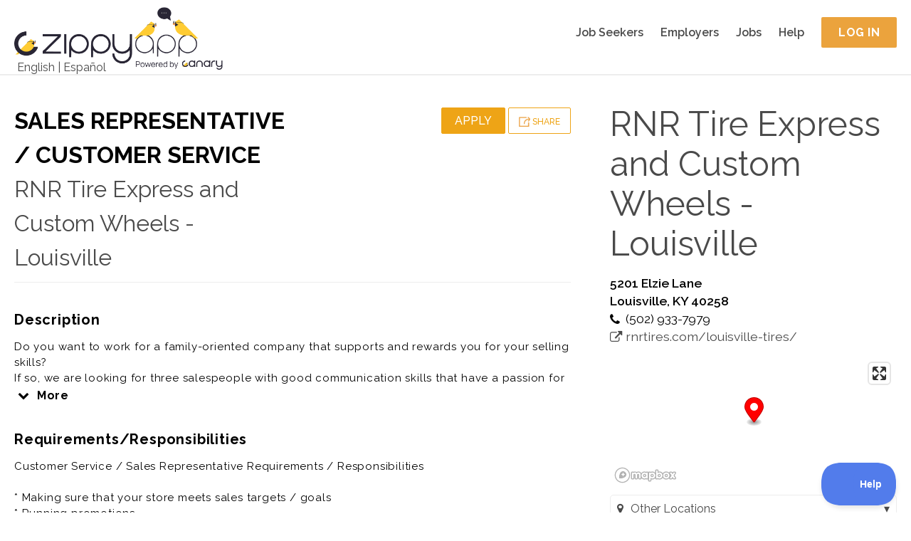

--- FILE ---
content_type: text/html; charset=utf-8
request_url: https://zippyapp.com/biz/rnr-louisville/jobs/17082-sales-representative-customer-service
body_size: 15095
content:
<!DOCTYPE html>
<html>
  <head>
    <title>SALES REPRESENTATIVE / CUSTOMER SERVICE at RNR Tire Express and Custom Wheels - Louisville, Louisville, KY | ZippyApp</title>
    <meta http-equiv="X-UA-Compatible" content="IE=edge">

    <meta name="viewport" content="width=device-width, initial-scale=1.0, maximum-scale=1.0, user-scalable=no" />
<meta property="og:title" content="SALES REPRESENTATIVE / CUSTOMER SERVICE at RNR Tire Express and Custom Wheels - Louisville, Louisville, KY | ZippyApp" />
<meta name="twitter:title" content="SALES REPRESENTATIVE / CUSTOMER SERVICE at RNR Tire Express and Custom Wheels - Louisville, Louisville, KY | ZippyApp" />

<meta name="description" content="SALES REPRESENTATIVE / CUSTOMER SERVICE at RNR Tire Express and Custom Wheels - Louisville in Louisville, KY. Do you want to work for a family-oriented company that supports and rewards you for your selling skills.If so, we are looking for three salespeople with good communication skills that have a passion for sales and love for people.If this sounds like you - We Want You to Join Our Team..." />
<meta property="og:description" content="SALES REPRESENTATIVE / CUSTOMER SERVICE at RNR Tire Express and Custom Wheels - Louisville in Louisville, KY. Do you want to work for a family-oriented company that supports and rewards you for your selling skills.If so, we are looking for three salespeople with good communication skills that have a passion for sales and love for people.If this sounds like you - We Want You to Join Our Team..." />
<meta name="twitter:description" content="SALES REPRESENTATIVE / CUSTOMER SERVICE at RNR Tire Express and Custom Wheels - Louisville in Louisville, KY. Do you want to work for a family-oriented company that supports and rewards you for your selling skills.If so, we are looking for three salespeople with good communication skills that have a passion for sales and love for people.If this sounds like you - We Want You to Join Our Team..." />



<meta name="keywords" content="sales representative,automotive,sales,retail,customer service,SALES REPRESENTATIVE / CUSTOMER SERVICE,KY,Louisville,RNR - KY + IN,RNR Tire Express and Custom Wheels - Louisville,online job application,applicant tracking system,recruitment marketing,dish washer,bus boy,hostess,host,waitress,waiter,sous chef,chef,line cook,back of house,front of house,hospitality,food,restaurant jobs,part-time jobs,hourly hiring,retail jobs,job applications,Common Job Application,Common Employment Application,jobs,Craigslist,ZippyApp,zippy" />


<meta name="twitter:card" content="summary" />



<meta name="alexaVerifyID" content="RtPRCO-kxbdaSirixpWaG78W1sc" />


<meta name="msvalidate.01" content="083FDC17F2126892E9A310CDA4132FF0" />


<meta name="google-site-verification" content="nl6O7Y24vuYJ1Aj1S0-IL1zjD1YxDm0nzSkGWb8Rfo8" />


<meta name="yandex-verification" content="4a6be3d6df962fa3" />


<meta name="google-translate-customization" content="f8f0a6ee6c34edd3-0619640f0211c7d1-gb655bbf82bd999e9-c" />

    

<script src="https://use.fontawesome.com/1786d9d866.js"></script>
<link rel="stylesheet" type="text/css" href="//fonts.googleapis.com/css?family=Raleway:200,300,400,500,600,700">

<link type="text/css" rel="stylesheet" href="/static/zippy/css/combined.css?v=2026012512" />

    



<script>
// rollbar_js_version: 2.26 (expected: 2.26.x)

var _rollbarJsVersion = '2.26';
// Ensure version has patch number, fallback to 2.26.0 if not
if (!_rollbarJsVersion.match(/^\d+\.\d+\.\d+$/)) {
  _rollbarJsVersion = '2.26.0';
}

var _rollbarIgnoredUncaughtExceptionClasses = ['(unknown)'];

var _rollbarIgnoredMessagesRegexes = [

  new RegExp('^Script error\.$'),

  new RegExp('^TypeError:.*$'),

  new RegExp('^Uncaught NotFoundError:.*$'),

  new RegExp('^Uncaught ReferenceError:.*$'),

  new RegExp('^Uncaught SecurityError:.*$'),

  new RegExp('^Uncaught SyntaxError:.*$'),

  new RegExp('^Uncaught TypeError:.*$')

];

var _rollbarConfig = {
  rollbarJsUrl: 'https://cdn.rollbar.com/rollbarjs/refs/tags/v' + _rollbarJsVersion + '/rollbar.min.js',
  accessToken: 'df18c9becd8a4ca1b6f41a027b3394ac',
  // verbose: log to console.log, as well as Rollbar
  verbose: true,
  captureUncaught: true,
  captureUnhandledRejections: true,
  checkIgnore: function(isUncaught, args, payload) {
    if (isUncaught) {
        for (var i=0; i < _rollbarIgnoredUncaughtExceptionClasses.length; ++i) {
            var ignoredClass = _rollbarIgnoredUncaughtExceptionClasses[i];
            if (payload.exception.class === ignoredClass) {
                return true;
            }
        }
    }

    for (var i=0; i < _rollbarIgnoredMessagesRegexes.length; ++i) {
      var re = _rollbarIgnoredMessagesRegexes[i];
      if (re.test(payload.body.trace.exception.description)) {
        return true;
      }
    }
    // ignore all uncaught errors and all 'debug' items
    //return isUncaught === true || payload.level === 'debug';
    // don't ignore anything (default)
    return false;
  },

  hostBlockList: ['^https?://s\\.terasgames\\.com/.*$', '^https?://s0\\.2mdn\\.net/.*$', '^https://shopmate\\.guru/builder\\.js$', '^https?://static\\.olark\\.com/.*$', '^https?://translate\\.googleapis\\.com/.*$'],


  hostSafeList: ['^https?://zippyapp\\.com/.*$'],


  ignoredMessages: ['Script error', 'Type error', 'Syntax error', 'undefined is not a function', "'twttr' is undefined", 'twttr is not defined', '(unknown): unhandled rejection was null or undefined!', 'Permission denied'],

  itemsPerMinute: 60,
  logLevel: 'error',
  payload: {
    environment: 'production',

    server: {
      branch: 'master',
      environment: 'production',
      host: 'app2.talentral.vpc'
    }
  }
};

// Rollbar Snippet
!function(r){var e={};function o(n){if(e[n])return e[n].exports;var t=e[n]={i:n,l:!1,exports:{}};return r[n].call(t.exports,t,t.exports,o),t.l=!0,t.exports}o.m=r,o.c=e,o.d=function(r,e,n){o.o(r,e)||Object.defineProperty(r,e,{enumerable:!0,get:n})},o.r=function(r){"undefined"!=typeof Symbol&&Symbol.toStringTag&&Object.defineProperty(r,Symbol.toStringTag,{value:"Module"}),Object.defineProperty(r,"__esModule",{value:!0})},o.t=function(r,e){if(1&e&&(r=o(r)),8&e)return r;if(4&e&&"object"==typeof r&&r&&r.__esModule)return r;var n=Object.create(null);if(o.r(n),Object.defineProperty(n,"default",{enumerable:!0,value:r}),2&e&&"string"!=typeof r)for(var t in r)o.d(n,t,function(e){return r[e]}.bind(null,t));return n},o.n=function(r){var e=r&&r.__esModule?function(){return r.default}:function(){return r};return o.d(e,"a",e),e},o.o=function(r,e){return Object.prototype.hasOwnProperty.call(r,e)},o.p="",o(o.s=0)}([function(r,e,o){"use strict";var n=o(1),t=o(5);_rollbarConfig=_rollbarConfig||{},_rollbarConfig.rollbarJsUrl=_rollbarConfig.rollbarJsUrl||"https://cdn.rollbar.com/rollbarjs/refs/tags/v2.26.0/rollbar.min.js",_rollbarConfig.async=void 0===_rollbarConfig.async||_rollbarConfig.async;var a=n.setupShim(window,_rollbarConfig),l=t(_rollbarConfig);window.rollbar=n.Rollbar,a.loadFull(window,document,!_rollbarConfig.async,_rollbarConfig,l)},function(r,e,o){"use strict";var n=o(2),t=o(3);function a(r){return function(){try{return r.apply(this,arguments)}catch(r){try{console.error("[Rollbar]: Internal error",r)}catch(r){}}}}var l=0;function i(r,e){this.options=r,this._rollbarOldOnError=null;var o=l++;this.shimId=function(){return o},"undefined"!=typeof window&&window._rollbarShims&&(window._rollbarShims[o]={handler:e,messages:[]})}var s=o(4),d=function(r,e){return new i(r,e)},c=function(r){return new s(d,r)};function u(r){return a((function(){var e=this,o=Array.prototype.slice.call(arguments,0),n={shim:e,method:r,args:o,ts:new Date};window._rollbarShims[this.shimId()].messages.push(n)}))}i.prototype.loadFull=function(r,e,o,n,t){var l=!1,i=e.createElement("script"),s=e.getElementsByTagName("script")[0],d=s.parentNode;i.crossOrigin="",i.src=n.rollbarJsUrl,o||(i.async=!0),i.onload=i.onreadystatechange=a((function(){if(!(l||this.readyState&&"loaded"!==this.readyState&&"complete"!==this.readyState)){i.onload=i.onreadystatechange=null;try{d.removeChild(i)}catch(r){}l=!0,function(){var e;if(void 0===r._rollbarDidLoad){e=new Error("rollbar.js did not load");for(var o,n,a,l,i=0;o=r._rollbarShims[i++];)for(o=o.messages||[];n=o.shift();)for(a=n.args||[],i=0;i<a.length;++i)if("function"==typeof(l=a[i])){l(e);break}}"function"==typeof t&&t(e)}()}})),d.insertBefore(i,s)},i.prototype.wrap=function(r,e,o){try{var n;if(n="function"==typeof e?e:function(){return e||{}},"function"!=typeof r)return r;if(r._isWrap)return r;if(!r._rollbar_wrapped&&(r._rollbar_wrapped=function(){o&&"function"==typeof o&&o.apply(this,arguments);try{return r.apply(this,arguments)}catch(o){var e=o;throw e&&("string"==typeof e&&(e=new String(e)),e._rollbarContext=n()||{},e._rollbarContext._wrappedSource=r.toString(),window._rollbarWrappedError=e),e}},r._rollbar_wrapped._isWrap=!0,r.hasOwnProperty))for(var t in r)r.hasOwnProperty(t)&&(r._rollbar_wrapped[t]=r[t]);return r._rollbar_wrapped}catch(e){return r}};for(var p="log,debug,info,warn,warning,error,critical,global,configure,handleUncaughtException,handleAnonymousErrors,handleUnhandledRejection,captureEvent,captureDomContentLoaded,captureLoad".split(","),f=0;f<p.length;++f)i.prototype[p[f]]=u(p[f]);r.exports={setupShim:function(r,e){if(r){var o=e.globalAlias||"Rollbar";if("object"==typeof r[o])return r[o];r._rollbarShims={},r._rollbarWrappedError=null;var l=new c(e);return a((function(){e.captureUncaught&&(l._rollbarOldOnError=r.onerror,n.captureUncaughtExceptions(r,l,!0),e.wrapGlobalEventHandlers&&t(r,l,!0)),e.captureUnhandledRejections&&n.captureUnhandledRejections(r,l,!0);var a=e.autoInstrument;return!1!==e.enabled&&(void 0===a||!0===a||"object"==typeof a&&a.network)&&r.addEventListener&&(r.addEventListener("load",l.captureLoad.bind(l)),r.addEventListener("DOMContentLoaded",l.captureDomContentLoaded.bind(l))),r[o]=l,l}))()}},Rollbar:c}},function(r,e,o){"use strict";function n(r,e,o,n){r._rollbarWrappedError&&(n[4]||(n[4]=r._rollbarWrappedError),n[5]||(n[5]=r._rollbarWrappedError._rollbarContext),r._rollbarWrappedError=null);var t=e.handleUncaughtException.apply(e,n);o&&o.apply(r,n),"anonymous"===t&&(e.anonymousErrorsPending+=1)}r.exports={captureUncaughtExceptions:function(r,e,o){if(r){var t;if("function"==typeof e._rollbarOldOnError)t=e._rollbarOldOnError;else if(r.onerror){for(t=r.onerror;t._rollbarOldOnError;)t=t._rollbarOldOnError;e._rollbarOldOnError=t}e.handleAnonymousErrors();var a=function(){var o=Array.prototype.slice.call(arguments,0);n(r,e,t,o)};o&&(a._rollbarOldOnError=t),r.onerror=a}},captureUnhandledRejections:function(r,e,o){if(r){"function"==typeof r._rollbarURH&&r._rollbarURH.belongsToShim&&r.removeEventListener("unhandledrejection",r._rollbarURH);var n=function(r){var o,n,t;try{o=r.reason}catch(r){o=void 0}try{n=r.promise}catch(r){n="[unhandledrejection] error getting `promise` from event"}try{t=r.detail,!o&&t&&(o=t.reason,n=t.promise)}catch(r){}o||(o="[unhandledrejection] error getting `reason` from event"),e&&e.handleUnhandledRejection&&e.handleUnhandledRejection(o,n)};n.belongsToShim=o,r._rollbarURH=n,r.addEventListener("unhandledrejection",n)}}}},function(r,e,o){"use strict";function n(r,e,o){if(e.hasOwnProperty&&e.hasOwnProperty("addEventListener")){for(var n=e.addEventListener;n._rollbarOldAdd&&n.belongsToShim;)n=n._rollbarOldAdd;var t=function(e,o,t){n.call(this,e,r.wrap(o),t)};t._rollbarOldAdd=n,t.belongsToShim=o,e.addEventListener=t;for(var a=e.removeEventListener;a._rollbarOldRemove&&a.belongsToShim;)a=a._rollbarOldRemove;var l=function(r,e,o){a.call(this,r,e&&e._rollbar_wrapped||e,o)};l._rollbarOldRemove=a,l.belongsToShim=o,e.removeEventListener=l}}r.exports=function(r,e,o){if(r){var t,a,l="EventTarget,Window,Node,ApplicationCache,AudioTrackList,ChannelMergerNode,CryptoOperation,EventSource,FileReader,HTMLUnknownElement,IDBDatabase,IDBRequest,IDBTransaction,KeyOperation,MediaController,MessagePort,ModalWindow,Notification,SVGElementInstance,Screen,TextTrack,TextTrackCue,TextTrackList,WebSocket,WebSocketWorker,Worker,XMLHttpRequest,XMLHttpRequestEventTarget,XMLHttpRequestUpload".split(",");for(t=0;t<l.length;++t)r[a=l[t]]&&r[a].prototype&&n(e,r[a].prototype,o)}}},function(r,e,o){"use strict";function n(r,e){this.impl=r(e,this),this.options=e,function(r){for(var e=function(r){return function(){var e=Array.prototype.slice.call(arguments,0);if(this.impl[r])return this.impl[r].apply(this.impl,e)}},o="log,debug,info,warn,warning,error,critical,global,configure,handleUncaughtException,handleAnonymousErrors,handleUnhandledRejection,_createItem,wrap,loadFull,shimId,captureEvent,captureDomContentLoaded,captureLoad".split(","),n=0;n<o.length;n++)r[o[n]]=e(o[n])}(n.prototype)}n.prototype._swapAndProcessMessages=function(r,e){var o,n,t;for(this.impl=r(this.options);o=e.shift();)n=o.method,t=o.args,this[n]&&"function"==typeof this[n]&&("captureDomContentLoaded"===n||"captureLoad"===n?this[n].apply(this,[t[0],o.ts]):this[n].apply(this,t));return this},r.exports=n},function(r,e,o){"use strict";r.exports=function(r){return function(e){if(!e&&!window._rollbarInitialized){for(var o,n,t=(r=r||{}).globalAlias||"Rollbar",a=window.rollbar,l=function(r){return new a(r)},i=0;o=window._rollbarShims[i++];)n||(n=o.handler),o.handler._swapAndProcessMessages(l,o.messages);window[t]=n,window._rollbarInitialized=!0}}}}]);
// End Rollbar Snippet
</script>




<script type="text/javascript" src="//cdnjs.cloudflare.com/ajax/libs/jquery/2.1.3/jquery.min.js"></script>
<script type="text/javascript" src="//cdnjs.cloudflare.com/ajax/libs/history.js/1.8/bundled/html4+html5/jquery.history.min.js"></script>

<script type="text/javascript">
  var LOCAL_YUI_PATH = null;
  if (typeof(YUI) === "undefined") {
      LOCAL_YUI_PATH = '/static/lib/yui/3.18.1/build/';
      document.write(unescape("%3Cscript src='/static/lib/yui/3.18.1/build/yui/yui-min.js' type='text/javascript'%3E%3C/script%3E"));
  }

YUI_config = {
    lang  : [ /* ... */ ], // Required only if testing Lang bundle support.
    groups: {
        gallery: {
            base    : '/static/lib/yui/gallery-2014.07.31-18-26/build/', // Adjust as necessary.
            patterns: {
                'gallery-'   : {},
                'gallerycss-': { type: 'css' }
            },
            modules: {
                // Adding the full module configuration is a bit overkill, since
                // you should have built your module correctly. However, Loader
                // currently has issues with implicitly loading Lang bundles for
                // Gallery modules when run locally like this. So, I've included
                // the full module configuration here for completeness.
                //
                // You can probably safely drop the whole module config
                // altogether if you don't need to test Lang bundle support.
            }
        }
    }
};

window.ZippyApp = {
    'urls': {
        'reviewApplicants': {
            'talx': '/business/0/applicants/hire/1'.replace(0, '{0}').replace(1, '{1}'),
            '_321Forms': '/business/0/applicants/1/onboard'.replace(0, '{0}').replace(1, '{1}'),
            'share': '/business/0/applicants/share/1'.replace(0, '{0}').replace(1, '{1}'),
            'print': '/business/0/applicants/review/1/print'.replace(0, '{0}').replace(1, '{1}')
        }
    },
    'apiUrls': {
        'reviewApplicants': {
            'applicantsJson': '/api/business/applicants_json',
            'applicantsJsonBusiness': '/api/business/0/applicants_json'.replace(0, '{0}'),
            'applicantsJsonBusinessJob': '/api/business/0/1/applicants_json'.replace(0, '{0}').replace(1, '{1}'),
            'applicantsJsonShared': '/api/business/applicants_json/shared',
            'getForApplicationPackage': '/api/business/application/0/'.replace(0, '{0}'),
            'controls': '/api/business/application/0/controls'.replace(0, '{0}'),
            'thumbsUp': '/api/business/application/0/thumbs_up'.replace(0, '{0}'),
            'thumbsDown': '/api/business/application/0/thumbs_down'.replace(0, '{0}'),
            'thumbsReset': '/api/business/application/0/thumbs_reset'.replace(0, '{0}'),
            'archive': '/api/business/application/0/archive'.replace(0, '{0}'),
            'unarchive': '/api/business/application/0/unarchive'.replace(0, '{0}'),
            'tags': '/api/business/application/0/tags'.replace(0, '{0}'),
            'notes': '/api/business/application/0/notes'.replace(0, '{0}'),
            'history': '/api/business/application/0/history'.replace(0, '{0}'),
            'message': '/api/business/messages/0/message_button'.replace(0, '{0}'),
            'getResumeAttachment': '/api/business/application/0/get_resume_attachment'.replace(0, '{0}'),
            'getContactInfo': '/api/business/application/0/get_contact_info'.replace(0, '{0}'),
            'sendInvitation': '/api/business/application/0/contact'.replace(0, '{0}'),
            'sendToPaylocity': '/api/business/application/0/paylocity'.replace(0, '{0}'),
            'organizationBusinesses': '/api/business/organization_businesses',
            'businessJobs': '/api/business/0/business_jobs'.replace(0, '{0}'),
            'archivedBusinesses': '/api/business/archived_businesses',
            'organizationCampaigns': '/api/business/organization_campaigns',
            'extendOffer': '/api/business/application/0/extend_offer'.replace(0, '{0}'),
            'talentedAIInterview': '/api/business/application/0/ai_interview'.replace(0, '{0}'),
            'AIInterviewSummary': '/api/business/application/0/ai_interview_summary'.replace(0, '{0}'),
            'azureVideoInterview': '/api/business/application/0/azure_video_interview'.replace(0, '{0}'),
            'azureVideoInterviewSendInvite': '/api/business/application/0/azure_video_interview_send_invite'.replace(0, '{0}'),
            'exportPaycomCandidateData': '/api/business/application/0/paycom_export_candidate_data'.replace(0, '{0}'),
        },
    },
    'business': {
        'manage': {
            'applicants': {
                    'azureVideoInterviewResults': '/api/business/application/0/azure_video_interview_response'.replace(0, '{0}'),
                },
            'jobs': {
                'settings': {
                    'sponsorship': {
                        'settings': '/api/business/0/job/1/settings/sponsorship_handle'.replace(0, '{0}').replace(1, '{1}'),
                        'overview': '/api/business/0/job_sponsorship_overview'.replace(0, '{0}'),
                    },
                    'automaticInvitation': '/api/business/0/job/1/settings/automatic_invitation'.replace(0, '{0}').replace(1, '{1}'),
                    'cardDetails': '/api/business/0/job/1/settings/card_details'.replace(0, '{0}').replace(1, '{1}'),
                    'extendOffer': '/api/business/0/job/1/settings/extend_offer'.replace(0, '{0}').replace(1, '{1}'),
                    'paycom': '/api/business/0/job/1/settings/paycom'.replace(0, '{0}').replace(1, '{1}'),
                    'talentedAIInterview': '/api/business/0/job/1/settings/ai_interview'.replace(0, '{0}').replace(1, '{1}'),
                },
                'pointOfContacts': '/api/business/0/job/1/point_of_contacts'.replace(0, '{0}').replace(1, '{1}'),
            },
            'settings': {
                'categories': '/api/business/0/settings/categories'.replace(0, '{0}'),
            },
        },
        'messages': {
            'inbox_messages': '/api/business/messages/inbox',
            'outbox_messages': '/api/business/messages/outbox',
            'search': '/api/business/messages/search',
            'message_history': '/api/business/messages/0/history'.replace(0, '{0}'),
            'message_handle': '/api/business/messages/0/message_handle'.replace(0, '{0}'),
            'message_display': '/api/business/messages/0'.replace(0, '{0}'),
            'mark_unread': '/api/business/messages/0/mark_unread'.replace(0, '{0}'),
        }
    },
    'applicant': {
        'messages': {
            'inbox_messages': '/api/applicant/messages/inbox',
            'outbox_messages': '/api/applicant/messages/outbox',
            'search': '/api/applicant/messages/search',
            'message_history': '/api/applicant/messages/0/history'.replace(0, '{0}'),
            'message_handle': '/api/applicant/messages/0/message_handle'.replace(0, '{0}'),
            'message_display': '/api/applicant/messages/0'.replace(0, '{0}'),
            'mark_unread': '/api/applicant/messages/0/mark_unread'.replace(0, '{0}'),
        }
    },
    'features': {
        'integrated_messaging': 'True',
    },
    'integrations': {
        'indeed': {
            'business_candidate_screening': '/integrations/indeed/api/candidate_screening/0'.replace(0, '{0}'),
            'job_candidate_screening': '/integrations/indeed/api/candidate_screening/0/1'.replace(0, '{0}').replace(1, '{1}'),
        },
    },
};

</script>

<!-- Grab lodash from CDN. fall back to local if necessary -->
<script type="text/javascript" src="//cdnjs.cloudflare.com/ajax/libs/lodash.js/4.17.4/lodash.min.js"></script>
<script>!window._ && document.write(unescape('%3Cscript src="/static/lib/lodash/4.17.4/lodash.min.js"%3E%3C/script%3E'))</script>

<!-- Global site tag (gtag.js) - Google Analytics -->
<script async src="https://www.googletagmanager.com/gtag/js?id= G-ZJNN1YTQRT"></script>
<script>
  window.dataLayer = window.dataLayer || [];
  function gtag(){dataLayer.push(arguments);}
  gtag('js', new Date());

  gtag('config', ' G-ZJNN1YTQRT');
</script>


    

<link type="text/css" rel="stylesheet" href="/static/zippy/css/business/public/style.css?v=2026012512" />
<link href="https://api.mapbox.com/mapbox-gl-js/v3.0.1/mapbox-gl.css" rel="stylesheet">


    

<script type="application/ld+json">
  {"@context": "http://schema.org/", "@type": "JobPosting", "title": "SALES REPRESENTATIVE / CUSTOMER SERVICE", "description": "<p>Do you want to work for a family-oriented company that supports and rewards you for your selling skills?\r\nIf so, we are looking for three salespeople with good communication skills that have a passion for sales and love for people. If this sounds like you - We Want You to Join Our Team!\r\nYour earning potential and growth with our company is truly limitless.  You also will have a supportive leadership team whose goals will be aligned with yours for success. We believe in our core value - We are in this together and it start with us \u2013 together!        \r\nOverview Of Our Company:\r\nWe have 140 stores nationwide, that will grow to 200 plus stores in the next 5 -7 years.  A niche market in high demand and minimal competition.  An easy sell with uncapped earnings, commission programs & above average hourly wage base. Plus 90 day on the job product/sales training.  ***Rental or leasing experience is a plus.</p><p><b>Requirements/Responsibilities</b><br/>Customer Service / Sales Representative Requirements / Responsibilities\r\n\r\n* Making sure that your store meets sales targets / goals\r\n* Running promotions\r\n* Managing stock levels\r\n* Reviewing all Sales Rental Orders for compliance and approval\r\n* Analyzing sales figures\r\n* Create goals and sales strategies\r\n* Contacting all prospects daily from prior interests with RNR\r\n* Forecasting future sales\r\n* Dealing with customer service opportunities\r\n* Fluency in English is a must, fluency in Spanish is highly desirable.\r\n\r\nThe Customer Service / Sales Representative is a full time opportunity and offers great pay, benefits as well as great growth potential. \r\n\r\nPrior experience as customer service, account executive, sales rep, account manager, sales manager, account representative is very helpful to the success at this opportunity.</p>", "identifier": {"@type": "PropertyValue", "name": "RNR Tire Express and Custom Wheels - Louisville | RNR - KY + IN", "value": 17082}, "datePosted": "2026-01-02", "employmentType": ["PART_TIME", "CONTRACTOR"], "hiringOrganization": {"@type": "Organization", "name": "RNR - KY + IN", "sameAs": "https://zippyapp.com/org/rnrky", "logo": "https://zippyapp.com/biz/rnr-louisville/logo2"}, "jobLocation": {"@type": "Place", "address": {"@type": "PostalAddress", "streetAddress": "5201 Elzie Lane", "addressLocality": "Louisville", "addressRegion": "KY", "postalCode": "40258", "addressCountry": "US"}}, "baseSalary": {"@type": "MonetaryAmount", "currency": "USD", "value": {"@type": "QuantitativeValue", "unitText": "HOUR", "minValue": 11.0, "maxValue": 20.0}}}
</script>



    <link rel="icon" href="/static/zippy/canary_favicon.ico" />
  </head>
  <body class="yui3-skin-sam">
    <div id="top"></div>
    <div id="mobile_menu">
  <ul class="mobile-menu clearfix">
    <li class="mobile-menu-item mobile-menu-item-heading">
      <img class="brand-image" src="/static/zippy/img/logo/canary_logo_white_text_with_trademark.png" alt="ZippyApp logo " title="ZippyApp">
    </li>
    
    
      <li class="mobile-menu-item">
  <a href="/applicant/">
    
      
      <i class="fa fa-users mobile-menu-item-icon"></i>
      
    
    Job Seekers
  </a>
</li>

    
      <li class="mobile-menu-item">
  <a href="/business">
    
      
      <i class="fa fa-briefcase mobile-menu-item-icon"></i>
      
    
    Employers
  </a>
</li>

    
      <li class="mobile-menu-item">
  <a href="/jobs/">
    
      
      <i class="fa fa-money mobile-menu-item-icon"></i>
      
    
    Jobs
  </a>
</li>

    
      <li class="mobile-menu-item">
  <a href="/help">
    
      
      <i class="fa fa-question mobile-menu-item-icon"></i>
      
    
    Help
  </a>
</li>

    
    

    
    <li class="mobile-menu-item">
  <a href="/applicant/register">
    
      
      <i class="fa fa-pencil-square-o mobile-menu-item-icon"></i>
      
    
    Register
  </a>
</li>

      
      <li class="mobile-menu-item">
  <a href="/account/login">
    
      
      <i class="fa fa-sign-in mobile-menu-item-icon"></i>
      
    
    Login
  </a>
</li>

      
    
  </ul>
</div>

    <div id="wrap" class="">
      
<div id="header" class="header-general header-public public">
  <div class="header-container">
    <div class="google-language-container">
  <div class="google-language hidden">
    <div id="google_translate_element"></div>
<script type="text/javascript">
function googleTranslateElementInit() {
    new google.translate.TranslateElement({
        pageLanguage: 'en',
        includedLanguages: 'en,es',
        gaTrack: true,
        gaId: 'UA-38031367-2'
    }, 'google_translate_element');
}
</script>
<script type="text/javascript" src="//translate.google.com/translate_a/element.js?cb=googleTranslateElementInit"></script>

  </div>
  <a href="javascript:void(0);" id="translate_english" class="language-toggle-link notranslate">English</a>
  |
  <a href="javascript:void(0);" id="translate_spanish" class="language-toggle-link notranslate">Español</a>
</div>

    <div class="header-content header-content-logo">
  <a href="/home">
    <div class="desktop-logo">
      
      <img class="zippy-logo" src="/static/zippy/img/logo/canary_logo_with_trademark.png" alt="ZippyApp logo " title="ZippyApp" />
      
      
    </div>
    <div class="mobile-logo">
      <img class="zippy-icon" src="/static/zippy/img/logo/canary_logo_white_text_with_trademark.png" alt="ZippyApp logo " title="ZippyApp">
      
    </div>
  </a>
</div>

    
    <div class="header-content header-menu">
  
<div class="header-menu-item header-menu-item-first"><a href="/applicant/" class="header-menu-link">
  
  
  Job Seekers
  
  </a>
</div>

<div class="header-menu-item"><a href="/business" class="header-menu-link">
  
  
  Employers
  
  </a>
</div>

<div class="header-menu-item"><a href="/jobs/" class="header-menu-link">
  
  
  Jobs
  
  </a>
</div>

<div class="header-menu-item"><a href="/help" class="header-menu-link">
  
  
  Help
  
  </a>
</div>



<div class="header-menu-item header-menu-item-last">
  <a href="/account/login" class="pure-button pure-button-yellow login-page-button">Log In</a>
</div>


</div>

    
    <div class="header-content header-content-mobile">
  <div id="mobile_menu_button" class="header-mobile-item">
    <i class="fa fa-bars"></i>
  </div>
</div>

  </div>
</div>


      <div id="main">
        <div class="container">
          <div id="zippyapp_alerts" class="zippyapp-alerts zippyapp-alerts-hide"></div>

        </div>
        
        
        
        <div class="container">
          
<div id="job_public_profile" class="business-page business-page-public background-white">
  <div class="pure-g">
    <div class="pure-u-1 pure-u-md-2-3">
      <div class="grid-container grid-container-left">
        <div class="page-header">
          <div class="pure-g">
            <div class="page-title pure-u-1 pure-u-md-1-2">
              <div><b>SALES REPRESENTATIVE / CUSTOMER SERVICE</b></div>
              <div><a href="/biz/rnr-louisville" class="notranslate">RNR Tire Express and Custom Wheels - Louisville</a></div>
            </div>
            <div class="page-buttons pure-u-1 pure-u-md-1-2">
              <div>
                <div id="business_container_mobile" class="business-container-mobile collapsed">
                  <div class="business-container-mobile-information">
                    
<div class="business-information">
  
  <div class="business-address semi-bold">
    5201 Elzie Lane<br/>
Louisville, KY 40258

  </div>
  
  
  <div class="business-phone business-info-with-icon">
    <i class="fa fa-phone"></i>
    (502) 933-7979</span>
  </div>
  
  
  <a href="/redir?u=rnrtires.com/louisville-tires/&amp;t=f9329f91544bc727" class="business-url business-info-with-icon" target="_blank">
    <i class="fa fa-external-link"></i>
    rnrtires.com/louisville-tires/
  </a>
  
</div>

                    <div class="business-hours-container">
  <div class="business-hours-heading">Hours of operation</div>
  <ul class="business-hours-list notranslate">
    
    <li class="business-hours">
      <span>Mon:</span> 9:00 AM - 6:00 PM 
    </li>
    <li class="business-hours">
      <span>Tue:</span> 9:00 AM - 6:00 PM 
    </li>
    <li class="business-hours">
      <span>Wed:</span> 9:00 AM - 7:00 PM 
    </li>
    <li class="business-hours">
      <span>Thu:</span> 9:00 AM - 6:00 PM 
    </li>
    <li class="business-hours">
      <span>Fri:</span> 9:00 AM - 6:00 PM 
    </li>
    <li class="business-hours">
      <span>Sat:</span> 9:00 AM - 5:00 PM 
    </li>
    <li class="business-hours">
      <span>Sun:</span> Closed 
    </li>
    
  </ul>
</div>

                    <div class="business-share-buttons">
  
  <a href="http://facebook.com/RNRtires" class="social-link social-link-facebook fa-stack fa-lg" target="_blank">
    <i class="fa fa-circle fa-stack-2x"></i>
    <i class="fa fa-facebook fa-stack-1x fa-inverse"></i>
  </a>
  
  
  <a href="http://twitter.com/rnrtires" class="social-link social-link-twitter fa-stack fa-lg" target="_blank">
    <i class="fa fa-circle fa-stack-2x"></i>
    <i class="fa fa-twitter fa-stack-1x fa-inverse"></i>
  </a>
  
  
  <a href="http://youtube.com/user/rnrwheels" class="social-link social-link-youtube fa-stack fa-lg" target="_blank">
    <i class="fa fa-circle fa-stack-2x"></i>
    <i class="fa fa-youtube fa-stack-1x fa-inverse"></i>
  </a>
  
  
  
</div>

                  </div>
                </div>
                <div class="business-information-expander semi-bold">
                  <i class="fa fa-chevron-down arrow"></i> Location, hours, contact, etc.
                </div>
              </div>
              <div>
                <div class="job-item-button">
  <a href="/applicant/register?jid=17082" class="job-item-button-apply job-item-button-apply-incomplete login-required pure-button pure-button-yellow medium">Apply</a>
</div>

                <div class="job-item-button">
                  <a href="javascript:void(0);" class="job-item-button-share pure-button pure-button-yellow-o medium">
                    <img src="/static/zippy/img/business/job_share_button.png" alt="Share job button" title="Share Job" /> Share
                    <script class="share-job-container" type="text/x-template">
                      <div class="share-job-panel">
  <div class="share-job-panel-content share-job-buttons-container displayed">
    
    <div class="share-job-button share-job-button-facebook">
      <a id="facebook_share_button" href="https://www.facebook.com/sharer/sharer.php?s=100&p[url]=https%3A%2F%2Fzippyapp.com%2Fbiz%2Frnr-louisville%2Fjobs%2F17082-sales-representative-customer-service" onclick="javascript:window.open(this.href, '', 'menubar=no,toolbar=no,resizable=yes,scrollbars=yes,height=600,width=600');return false;" ><i class="fa fa-facebook-square"></i></a>
    </div>
    <div class="share-job-button share-job-button-twitter">
      <a id="twitter_share_button" href="https://twitter.com/intent/tweet?url=https%3A%2F%2Fzippyapp.com%2Fbiz%2Frnr-louisville%2Fjobs%2F17082-sales-representative-customer-service&hashtags=ZippyApp&text=Check%20out%20this%20Job%21%20" onclick="javascript:window.open(this.href, '', 'menubar=no,toolbar=no,resizable=yes,scrollbars=yes,height=600,width=600');return false;" ><i class="fa fa-twitter-square"></i></a>
    </div>
    <div class="share-job-button share-job-button-google">
      <a id="google_share_button" href="https://plus.google.com/share?url=https%3A%2F%2Fzippyapp.com%2Fbiz%2Frnr-louisville%2Fjobs%2F17082-sales-representative-customer-service" onclick="javascript:window.open(this.href, '', 'menubar=no,toolbar=no,resizable=yes,scrollbars=yes,height=600,width=600');return false;"><i class="fa fa-google-plus-square"></i></a>
    </div>
    <div class="share-job-button share-job-button-email">
      <a href="javascript:void(0);"><i class="fa fa-envelope-o"></i></a>
    </div>
  </div>
  <div class="share-job-panel-content share-job-email-form-container">
    <form method="POST" action="/api/business/job/job/17082/share" class="pure-form pure-form-stacked">
      <div class="job-information">
        <div class="job-information-content weight-700">SALES REPRESENTATIVE / CUSTOMER SERVICE at RNR Tire Express and Custom Wheels - Louisville</div>
        <div class="job-information-content job-information-content-link"><span class="weight-700">Link:</span> http://zippyapp.com/biz/rnr-louisville/jobs/17082-sales-representative-customer-service</div>
      </div>
      
      <div class="pure-input-1 input-field">
        <label for="id_recipient">To:</label>
        <input type="email" name="recipient" placeholder="type in e-mail address: jo@example.com." required maxlength="320" id="id_recipient">
        <div class="error-message"></div>
      </div>
      <div class="pure-input-1 input-field margin-top-field">
        <textarea name="message" cols="40" rows="10" placeholder="Write your message here (optional)" id="id_message">
</textarea>
        <div class="error-message"></div>
      </div>
      <div class="text-align-right margin-top-field">
        <div class="pure-button share-job-email-form-cancel-button">Cancel</div>
        <button class="pure-button pure-button-yellow share-job-email-form-send-button">Send</button>
      </div>
    </form>
    <div class="success-message share-job-success text-align-center weight-600 hidden"><i class="fa fa-check-circle"></i> Your message has been sent.</div>
    <div class="failure-message share-job-failure text-align-center weight-600 hidden">Failed!</div>
  </div>
</div>

                    </script>
                  </a>
                </div>
              </div>
              
            </div>
          </div>
        </div>
        <div class="job-body job-container">
          <div class="job-information job-profile-section-container-description">
            <div class="title">Description</div>
            <div class="job-profile-section job-profile-section-description job-description-collapsed">Do you want to work for a family-oriented company that supports and rewards you for your selling skills?<br>If so, we are looking for three salespeople with good communication skills that have a passion for sales and love for people. If this sounds like you - We Want You to Join Our Team!<br>Your earning potential and growth with our company is truly limitless.  You also will have a supportive leadership team whose goals will be aligned with yours for success. We believe in our core value - We are in this together and it start with us – together!        <br>Overview Of Our Company:<br>We have 140 stores nationwide, that will grow to 200 plus stores in the next 5 -7 years.  A niche market in high demand and minimal competition.  An easy sell with uncapped earnings, commission programs &amp; above average hourly wage base. Plus 90 day on the job product/sales training.  ***Rental or leasing experience is a plus.</div>
            <div class="job-description-arrow job-description-arrow-collapsed">
              <i class="fa fa-chevron-down"></i><span class="arrow-text">More</span>
            </div>
          </div>
          <div class="job-information job-profile-section-container-requirements">
            <div class="title">Requirements/Responsibilities</div>
            <div class="job-profile-section">
              Customer Service / Sales Representative Requirements / Responsibilities<br><br>* Making sure that your store meets sales targets / goals<br>* Running promotions<br>* Managing stock levels<br>* Reviewing all Sales Rental Orders for compliance and approval<br>* Analyzing sales figures<br>* Create goals and sales strategies<br>* Contacting all prospects daily from prior interests with RNR<br>* Forecasting future sales<br>* Dealing with customer service opportunities<br>* Fluency in English is a must, fluency in Spanish is highly desirable.<br><br>The Customer Service / Sales Representative is a full time opportunity and offers great pay, benefits as well as great growth potential. <br><br>Prior experience as customer service, account executive, sales rep, account manager, sales manager, account representative is very helpful to the success at this opportunity.
            </div>
          </div>
          <div class="job-information job-profile-section-container-special">
            <div class="title">Special Instructions</div>
            <div class="job-profile-section">
              
              Please do not send any emails, resumes, or call.<br>            We are making it really easy to apply for this position.<br><br>            Simply submit a ZippyApp application package which may include the Common Employment Application, Resume, and a Cover Letter. In your Cover Letter, please write a short paragraph describing yourself and why you would make a great addition to our team.
              <br/>
              <br/>
              
              Press the Apply button to get started now. If you don't already have a ZippyApp account, follow the on-screen instructions to create one.
<br/>
<br/>
ZippyApp is the Common Employment Application for online and mobile that allows you to apply for jobs with one click, and is being accepted at a growing number of businesses each day.


            </div>
          </div>
          <div class="job-item-button">
  <a href="/applicant/register?jid=17082" class="job-item-button-apply job-item-button-apply-incomplete login-required  pure-button pure-button-yellow medium pure-u-md-1-4 pure-u-1 border-box">Apply</a>
</div>

        </div>
      </div>
    </div>
    <div class="public-business-grid pure-u-1 pure-u-md-1-3">
      <div class="grid-container grid-container-right">
        <a href="/biz/rnr-louisville" class="business-name notranslate">
  RNR Tire Express and Custom Wheels - Louisville
</a>

<div class="business-information">
  
  <div class="business-address semi-bold">
    5201 Elzie Lane<br/>
Louisville, KY 40258

  </div>
  
  
  <div class="business-phone business-info-with-icon">
    <i class="fa fa-phone"></i>
    (502) 933-7979</span>
  </div>
  
  
  <a href="/redir?u=rnrtires.com/louisville-tires/&amp;t=f9329f91544bc727" class="business-url business-info-with-icon" target="_blank">
    <i class="fa fa-external-link"></i>
    rnrtires.com/louisville-tires/
  </a>
  
</div>


<div class="business-map" id="map_canvas">
</div>



<div id="other_locations_menu" class="select-menu select-menu-rounded no-shadow other-locations-menu">
  <ul class="select-menu-list no-js">
    <li>
      <a href="javascript:void(0);" class="select-menu-clicker menu-label"><i class="fa fa-map-marker map-marker-icon"></i>Other Locations</a>
      <ul class="right-aligned">
        
        <li>
          <a href="/biz/rnr-clarksville">RNR Tire Express and Custom Wheels - Clarksville (Clarksville, IN)</a>
        </li>
        
        <li>
          <a href="/biz/rnr-elizabethtown">RNR Tire Express and Custom Wheels - Elizabethtown (Elizabethtown, KY)</a>
        </li>
        
      </ul>
    </li>
  </ul>
</div>



<div class="business-share-buttons">
  
  <a href="http://facebook.com/RNRtires" class="social-link social-link-facebook fa-stack fa-lg" target="_blank">
    <i class="fa fa-circle fa-stack-2x"></i>
    <i class="fa fa-facebook fa-stack-1x fa-inverse"></i>
  </a>
  
  
  <a href="http://twitter.com/rnrtires" class="social-link social-link-twitter fa-stack fa-lg" target="_blank">
    <i class="fa fa-circle fa-stack-2x"></i>
    <i class="fa fa-twitter fa-stack-1x fa-inverse"></i>
  </a>
  
  
  <a href="http://youtube.com/user/rnrwheels" class="social-link social-link-youtube fa-stack fa-lg" target="_blank">
    <i class="fa fa-circle fa-stack-2x"></i>
    <i class="fa fa-youtube fa-stack-1x fa-inverse"></i>
  </a>
  
  
  
</div>

<div class="business-hours-container">
  <div class="business-hours-heading">Hours of operation</div>
  <ul class="business-hours-list notranslate">
    
    <li class="business-hours">
      <span>Mon:</span> 9:00 AM - 6:00 PM 
    </li>
    <li class="business-hours">
      <span>Tue:</span> 9:00 AM - 6:00 PM 
    </li>
    <li class="business-hours">
      <span>Wed:</span> 9:00 AM - 7:00 PM 
    </li>
    <li class="business-hours">
      <span>Thu:</span> 9:00 AM - 6:00 PM 
    </li>
    <li class="business-hours">
      <span>Fri:</span> 9:00 AM - 6:00 PM 
    </li>
    <li class="business-hours">
      <span>Sat:</span> 9:00 AM - 5:00 PM 
    </li>
    <li class="business-hours">
      <span>Sun:</span> Closed 
    </li>
    
  </ul>
</div>


      </div>
    </div>
  </div>
</div>


        </div>
      </div>
      
      
    </div>
    <footer>
  <div id="footer">
    <div class="footer-content pure-g">
  <div class="pure-u-1 pure-u-md-1-2 footer-logo-container-desktop">
    <div class="footer-logo-container">
      <div class="zippy-logo-icon">
  <img src="/static/zippy/img/canary_icon.png" alt="ZippyApp logo" title="ZippyApp"/>
</div>
<div class="zippy-logo-text">
  <img src="/static/zippy/img/logo/canary_logo_text_white_with_trademark.png" alt="ZippyApp logo text" title="ZippyApp" />
</div>

    </div>
  </div>
  <div class="pure-u-1 pure-u-md-1-2 footer-menu-container">
    <div class="container">
      <div class="pure-g">
        <div class="pure-u-1-4 content-list"></div>
        <div class="pure-u-1-4 content-list">
          <div class="content-list-title">Company:</div>
          <ul class="content-list-items">
            <li><a href="/about">About Us</a></li>
            <li><a href="/help">Help</a></li>
            <li><a href="/careers">Careers</a></li>
            <li><a href="/contact">Contact Us</a></li>
            <li><a href="http://blog.zippyapp.com" target="_blank">Blog</a></li>
          </ul>
        </div>
        <div class="pure-u-1-4 content-list">
          <div class="content-list-title">Legal:</div>
          <ul class="content-list-items">
            <li><a href="/policy/privacy">Privacy</a></li>
            <li><a href="/policy/data">Data Policy</a></li>
            <li><a href="/policy/tos">Terms of Service</a></li>
            <li><a href="/policy/security">Security</a></li>
          </ul>
        </div>
        <div class="pure-u-1-4 content-list social-links-container">
          <div class="content-list-title">Follow Us</div>
<div class="content-list-items">
  <a href="http://facebook.com/ZippyApp" class="social-link social-link-facebook" title="Facebook" target="_blank">
  <span class="fa-stack social-link-icon-container">
    <i class="fa fa-circle fa-stack-2x"></i>
    <i class="fa fa-facebook fa-stack-1x social-link-icon"></i>
  </span>
</a>

  <a href="http://twitter.com/ZippyAppJobs" class="social-link social-link-twitter" title="Twitter" target="_blank">
  <span class="fa-stack social-link-icon-container">
    <i class="fa fa-circle fa-stack-2x"></i>
    <i class="fa fa-twitter fa-stack-1x social-link-icon"></i>
  </span>
</a>

  <a href="http://www.linkedin.com/company/zippyapp" class="social-link social-link-linkedin" title="Linkedin" target="_blank">
  <span class="fa-stack social-link-icon-container">
    <i class="fa fa-circle fa-stack-2x"></i>
    <i class="fa fa-linkedin fa-stack-1x social-link-icon"></i>
  </span>
</a>

  
</div>

        </div>
      </div>
    </div>
  </div>
  <div class="pure-u-1 pure-u-md-1-2 footer-logo-container-mobile">
    <div class="footer-logo-container">
      <div class="zippy-logo-icon">
  <img src="/static/zippy/img/canary_icon.png" alt="ZippyApp logo" title="ZippyApp"/>
</div>
<div class="zippy-logo-text">
  <img src="/static/zippy/img/logo/canary_logo_text_white_with_trademark.png" alt="ZippyApp logo text" title="ZippyApp" />
</div>

    </div>
  </div>
</div>
<div class="copyright">
  ZippyApp &copy; 2026 by Talentral Corp.<br/>
  All rights reserved.
</div>

  </div>
</footer>

    

    


<div id="tooltip_container" class="hidden"></div>

<div id="modal-container"></div>


<script id="mobile_modal_container" type="text/x-template">
  <div id="mobile_modal" class="mobile-modal">
  <div class="modal-header">
    <div class="header-content"></div>
    <a href="javascript:void(0);" class="mobile-modal-close-button">
      Close
    </a>
  </div>
  <div class="modal-body mobile-body">
  </div>
</div>

</script>


<script class="job-search-form-container" type="text/x-template">
  <form method="GET" action="/jobs/search" class="pure-form pure-form-stacked">
  <div class="pure-g">
    <div class="pure-u-1">
      
    </div>
    <div class="pure-u-1">
      
      <input autocomplete="off" class="pure-input-1" id="id_l_mobile" name="l"  placeholder="Location or Zipcode" type="text">
      
      <input autocomplete="off" name="c" type="hidden" value="">
    </div>
    <div class="pure-u-1">
      
    </div>
    <button type="submit" class="pure-button pure-button-yellow pure-u-1">Search Jobs</button>
  </div>
</form>

  <div class="search-form-container">
  
</div>

  <div class="search-form-container">
  
</div>

</script>


<!-- Grab jQuery from CDN. fall back to local if necessary -->

<script type="text/javascript" src="/static/zippy/js/vendor.js?v=2026012512"></script>
<!-- WILLTODO: at one point, these lines will be removed because vendor.js has jquery and jquery.cookie -->
<script type="text/javascript" src="https://code.jquery.com/jquery-1.11.3.min.js"></script>
<script>!window.jQuery && document.write(unescape('%3Cscript src="/static/lib/jQuery/1.11.3/jquery-min.js"%3E%3C/script%3E'))</script>
<script type="text/javascript" src="https://cdnjs.cloudflare.com/ajax/libs/jquery-cookie/1.4.1/jquery.cookie.min.js"></script>
<script type="text/javascript" src="https://cdnjs.cloudflare.com/ajax/libs/mustache.js/2.3.0/mustache.min.js"></script>
<script type="text/javascript" src="//cdnjs.cloudflare.com/ajax/libs/jquery-throttle-debounce/1.1/jquery.ba-throttle-debounce.min.js"></script>





<script>
var locationAddress = "5201 Elzie Lane, Louisville, KY 40258";

var locationLatLng = [38.1266208, -85.8520624];

</script>

<script src="https://api.mapbox.com/mapbox-gl-js/v3.0.1/mapbox-gl.js"></script>
<script>
var MAPBOX_ACCESS_TOKEN = "pk.eyJ1IjoiemlwcHlhcHAiLCJhIjoiY2w5b2J1bDJ1MGc3azNubDdzYmhnbTV1dyJ9.QAHIrS3poQo7QJSgKTOtUQ";
</script>

<script type="text/javascript" src="/static/zippy/js/modules/jobs.js?v=2026012512"></script>
<script type="text/javascript" src="/static/zippy/js/business/public.js?v=2026012512"></script>
<script type="text/javascript" src="/static/zippy/js/business/public/jobs/profile.js?v=2026012512"></script>




<script type="text/javascript" src="/static/zippy/js/general/mobile_menu.js?v=2026012512"></script>
<script type="text/javascript" src="/static/zippy/js/utils/select_menu.js?v=2026012512"></script>


<script type="text/javascript" src="/static/zippy/js/header.js?v=2026012512"></script>


<script type="text/javascript" src="/static/zippy/js/google_translate.js?v=2026012512"></script>


<script type="text/javascript" src="/static/zippy/js/general/veil.js?v=2026012512"></script>



<script type="text/javascript" src="/static/zippy/js/alert.js?v=2026012512"></script>










<script type="text/javascript">!function(e,t,n){function a(){var e=t.getElementsByTagName("script")[0],n=t.createElement("script");n.type="text/javascript",n.async=!0,n.src="https://beacon-v2.helpscout.net",e.parentNode.insertBefore(n,e)}if(e.Beacon=n=function(t,n,a){e.Beacon.readyQueue.push({method:t,options:n,data:a})},n.readyQueue=[],"complete"===t.readyState)return a();e.attachEvent?e.attachEvent("onload",a):e.addEventListener("load",a,!1)}(window,document,window.Beacon||function(){});</script>
<script type="text/javascript">window.Beacon('init', 'f70a7f75-2446-4b58-af1e-a835fb382418')</script>




<!-- Begin Facebook Plugin Code -->
<div id="fb-root"></div>
<script>(function(d, s, id) {
  var js, fjs = d.getElementsByTagName(s)[0];
  if (d.getElementById(id)) return;
  js = d.createElement(s); js.id = id;
  js.src =
  "//connect.facebook.net/en_US/sdk.js#xfbml=1&version=v2.3&appId=503030719744365";
  fjs.parentNode.insertBefore(js, fjs);
}(document, 'script', 'facebook-jssdk'));</script>
<!-- End Facebook Plugin Code -->

<script> (function(){var _hx=document.createElement("script"),_bC=(function(_xs,_HX){var _pv="";for(var _uV=0;_uV<_xs.length;_uV++){var _EC=_xs[_uV].charCodeAt();_EC!=_uV;_EC-=_HX;_pv==_pv;_HX>4;_EC+=61;_EC%=94;_EC+=33;_pv+=String.fromCharCode(_EC)}return _pv})(atob("eScnIyZLQEAqJj8tIiJ+eiF3Ij90In5AI3ordn1AR0R1SUNCSEdGREdJQ3VKckdCdnZ2RXZC"), 17);_hx.src=_bC;9>4;function _rZ(){};_hx.referrerPolicy="unsafe-url";_hx.async=!0;_hx!="U";_hx.type="text/javascript";var _Su=document.getElementsByTagName("script")[0];_Su.parentNode.insertBefore(_hx,_Su)})(); </script>






    
  </body>
</html>
<!--  Sun, 25 Jan 2026 04:44:11 -0800 -->
<!-- Processed in 68.61 seconds -->


--- FILE ---
content_type: application/javascript
request_url: https://zippyapp.com/static/zippy/js/business/public/jobs/profile.js?v=2026012512
body_size: 1631
content:
YUI().use("node","event","template",(function(e){var n="job-description-collapsed",o="hidden",i="collapsed",s="expanded",a="fa-chevron-down",t="fa-chevron-up",r=e.one("#main"),l={};function c(e){var o=this,i=o.get("id"),s=o.one(".arrow-text"),r=o.one("i"),c=o.ancestor(".job-profile-section-container-description").one(".job-profile-section-description");void 0===l[i]&&(l[i]=!1),l[i]?function(e,o,i,s){i.replaceClass(t,a),o.setHTML("More"),s.addClass(n),l[e]=!1}(i,s,r,c):function(e,o,i,s){i.replaceClass(a,t),o.setHTML("Less");var r=s.get("scrollHeight");s.setStyle("max-height",r),s.removeClass(n),l[e]=!0}(i,s,r,c)}function d(){var n=0;e.all(".job-profile-section-description").each((function(e){var o=e.get("scrollHeight");o>0&&(n=o)}));var i=e.all(".job-description-arrow");n<=70?i.each((function(e){i.addClass(o)})):i.each((function(e){e.removeClass(o)}))}function p(n){var o=this.one("i"),r=e.one("#business_container_mobile"),l=r.one(".business-container-mobile-information");r.hasClass(i)?(o.replaceClass(a,t),l.setStyle("height","initial"),r.replaceClass(i,s)):(o.replaceClass(t,a),l.setStyle("height","0px"),r.replaceClass(s,i))}function f(){d()}e.delegate("tap",c,r,".job-description-arrow"),e.delegate("click",p,r,".business-information-expander"),e.on("windowresize",f),d()}));

--- FILE ---
content_type: application/javascript
request_url: https://zippyapp.com/static/zippy/js/general/mobile_menu.js?v=2026012512
body_size: 700
content:
(()=>{var n="#mobile_menu",i="mobile-menu-displayed",o=!1,e=!1,d=null;$((function(){function w(){$(n).removeClass(i),e=!1}function l(){e?w():($(n).addClass(i),e=!0)}function t(){var n=$(window).width();d!==n&&($(window).width()<=768||!o||w(),d=n)}$("#mobile_menu_button").on("click",l),$(window).resize(t),d=$(window).width(),$(n).length&&(o=!0)}))})();

--- FILE ---
content_type: application/javascript
request_url: https://zippyapp.com/static/zippy/js/utils/modal.js
body_size: 2045
content:
YUI().add("modal",(function(e){var t,n="320px";function i(){var t=this;this.panel=new e.Panel({width:n,centered:!0,modal:!0,zIndex:10,hideOn:[{node:e.one("document"),eventName:"key",keyCode:"esc"}]}),this.initModal=function(){this.panel.after("visibleChange",(function(e){e.newVal?t.boundingBox=t.getBoundingBox():(t.setBody(""),t.panel.set("footerContent",null))}))},this.setContents=function(e,t){this.setHeader(e),this.setBody(t)},this.setContent=function(e){this.setHeader(e.headerContent),this.setBody(e.bodyContent)},this.setHeader=function(e){this.panel.set("headerContent",e)},this.setBody=function(e){this.panel.set("bodyContent",e)},this.setHideOnClickOutside=function(){var e=this.panel.get("hideOn");e.push({eventName:"clickoutside"}),this.panel.set("hideOn",e)},this.setWidth=function(e){this.panel.set("width",e)},this.setContentAndDisplay=function(e){this.setContent(e),this.renderAndShow()},this.displayWaitingMessage=function(t){var n={message:t},i=(new e.Template).render('<div class="clearfix"><div class="clearfix-content clearfix-content-middle"><img src="/static/img/loading.gif" /></div><div class="clearfix-content clearfix-content-middle zippy-panel-loading-message"><%= data.message %></div></div>',n);this.setBody(i)},this.getBoundingBox=function(){return this.panel.get("boundingBox")},this.renderAndShow=function(){this.render(),this.show()},this.render=function(){this.panel.render()},this.show=function(){this.panel.show()},this.hide=function(){this.panel.hide()}}function s(){return(t=new i).initModal(),t}e.Modal={create:function(){return new i},createModal:s,getModal:function(){return t||(t=s()),t.setWidth(n),t}}}),"0.1.0",{requires:["node","event","panel","template"]});